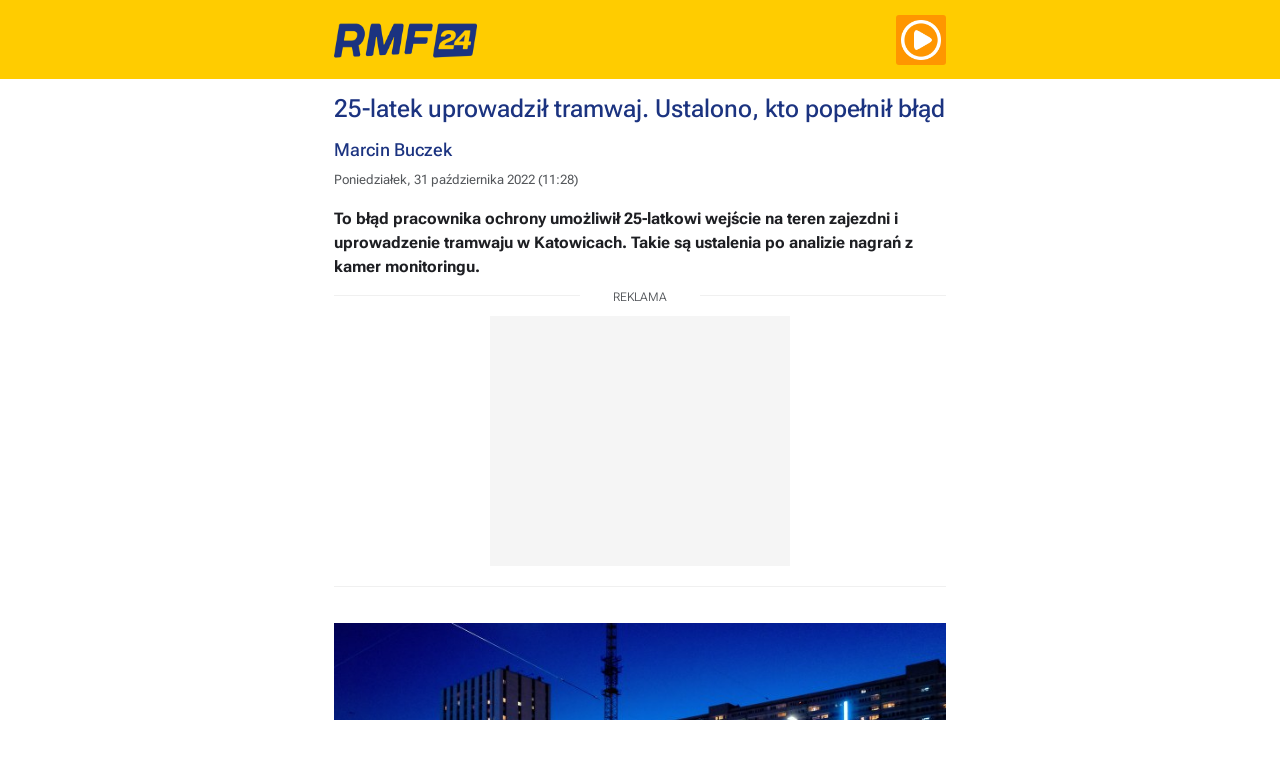

--- FILE ---
content_type: text/html; charset=UTF-8
request_url: https://www.rmf24.pl/regiony/slaskie/newsamp-25-latek-uprowadzil-tramwaj-ustalono-kto-popelnil-blad,nId,6381795
body_size: 10899
content:
<!doctype html>
<html amp lang="pl">
<head>
    <meta charset="utf-8">
    <meta name="amp-consent-blocking" content="amp-ad">
    
    <script async src="https://cdn.ampproject.org/v0.js"></script>
                            <script async custom-element="amp-video" src="https://cdn.ampproject.org/v0/amp-video-0.1.js"></script>
    <script async custom-element="amp-audio" src="https://cdn.ampproject.org/v0/amp-audio-0.1.js"></script>
    <script async custom-element="amp-carousel" src="https://cdn.ampproject.org/v0/amp-carousel-0.1.js"></script>
    <script async custom-element="amp-iframe" src="https://cdn.ampproject.org/v0/amp-iframe-0.1.js"></script>

    <script async custom-element="amp-bind" src="https://cdn.ampproject.org/v0/amp-bind-0.1.js"></script>
    <script async custom-template="amp-mustache" src="https://cdn.ampproject.org/v0/amp-mustache-0.2.js"></script>
    <script async custom-element="amp-list" src="https://cdn.ampproject.org/v0/amp-list-0.1.js"></script>
    <script async custom-element="amp-consent" src="https://cdn.ampproject.org/v0/amp-consent-0.1.js"></script>

    <script async custom-element="amp-analytics" src="https://cdn.ampproject.org/v0/amp-analytics-0.1.js"></script>
              <script async custom-element="amp-ad" src="https://cdn.ampproject.org/v0/amp-ad-0.1.js"></script>
        

    <meta charset="UTF-8">
<meta name="Keywords" content="RMF24" >
<meta name="Description" content="Najnowsze informacje z kraju i ze świata, najważniejsze wiadomości gospodarcze, sportowe i naukowe. Relacje na żywo. Podcasty Fakty RMF FM oraz Rozmowy naszych dziennikarzy..." >
<meta name="Author" content="RMF FM" >
<meta name="GOOGLEBOT" content="NOODP" >
<meta name="robots" content="index, follow" >

    <title>25-latek uprowadził tramwaj. Ustalono, kto popełnił błąd - RMF24.pl</title>
    <meta name="robots" content="max-image-preview:large">

    
        <link rel="canonical" href="https://www.rmf24.pl/regiony/slaskie/news-25-latek-uprowadzil-tramwaj-ustalono-kto-popelnil-blad,nId,6381795" />
        
    
    <meta name="viewport" content="width=device-width,minimum-scale=1,initial-scale=1">
    
    <style amp-boilerplate>body{-webkit-animation:-amp-start 8s steps(1,end) 0s 1 normal both;-moz-animation:-amp-start 8s steps(1,end) 0s 1 normal both;-ms-animation:-amp-start 8s steps(1,end) 0s 1 normal both;animation:-amp-start 8s steps(1,end) 0s 1 normal both}@-webkit-keyframes -amp-start{from{visibility:hidden}to{visibility:visible}}@-moz-keyframes -amp-start{from{visibility:hidden}to{visibility:visible}}@-ms-keyframes -amp-start{from{visibility:hidden}to{visibility:visible}}@-o-keyframes -amp-start{from{visibility:hidden}to{visibility:visible}}@keyframes -amp-start{from{visibility:hidden}to{visibility:visible}}
    </style>
    
    <noscript>
        <style amp-boilerplate>
            body{-webkit-animation:none;-moz-animation:none;-ms-animation:none;animation:none}
        </style>
    </noscript>
    <style amp-custom>
            /* Set up ROBOTO for old browsers, only regular + bold */
        @supports not (font-variation-settings: normal) {
           /* roboto-100 - latin_latin-ext */
	@font-face {
		font-display: swap;
		font-family: 'Roboto';
		font-style: normal;
		font-weight: 100;
		src: url('/s/Roboto/roboto-v30-latin_latin-ext-100.woff2') format('woff2');
	}

	/* roboto-100italic - latin_latin-ext */
	@font-face {
		font-display: swap;
		font-family: 'Roboto';
		font-style: italic;
		font-weight: 100;
		src: url('/s/Roboto/roboto-v30-latin_latin-ext-100italic.woff2') format('woff2');
	}

	/* roboto-300 - latin_latin-ext */
	@font-face {
		font-display: swap;
		font-family: 'Roboto';
		font-style: normal;
		font-weight: 300;
		src: url('/s/Roboto/roboto-v30-latin_latin-ext-300.woff2') format('woff2');
	}

	/* roboto-300italic - latin_latin-ext */
	@font-face {
		font-display: swap;
		font-family: 'Roboto';
		font-style: italic;
		font-weight: 300;
		src: url('/s/Roboto/roboto-v30-latin_latin-ext-300italic.woff2') format('woff2');
	}

	/* roboto-regular - latin_latin-ext */
	@font-face {
		font-display: swap;
		font-family: 'Roboto';
		font-style: normal;
		font-weight: 400;
		src: url('/s/Roboto/roboto-v30-latin_latin-ext-regular.woff2') format('woff2');
	}

	/* roboto-italic - latin_latin-ext */
	@font-face {
		font-display: swap;
		font-family: 'Roboto';
		font-style: italic;
		font-weight: 400;
		src: url('/s/Roboto/roboto-v30-latin_latin-ext-italic.woff2') format('woff2');
	}

	/* roboto-500 - latin_latin-ext */
	@font-face {
		font-display: swap;
		font-family: 'Roboto';
		font-style: normal;
		font-weight: 500;
		src: url('/s/Roboto/roboto-v30-latin_latin-ext-500.woff2') format('woff2');
	}

	/* roboto-500italic - latin_latin-ext */
	@font-face {
		font-display: swap;
		font-family: 'Roboto';
		font-style: italic;
		font-weight: 500;
		src: url('/s/Roboto/roboto-v30-latin_latin-ext-500italic.woff2') format('woff2');
	}

	/* roboto-700 - latin_latin-ext */
	@font-face {
		font-display: swap;
		font-family: 'Roboto';
		font-style: normal;
		font-weight: 700;
		src: url('/s/Roboto/roboto-v30-latin_latin-ext-700.woff2') format('woff2');
	}

	/* roboto-700italic - latin_latin-ext */
	@font-face {
		font-display: swap;
		font-family: 'Roboto';
		font-style: italic;
		font-weight: 700;
		src: url('/s/Roboto/roboto-v30-latin_latin-ext-700italic.woff2') format('woff2');
	}

	/* roboto-900 - latin_latin-ext */
	@font-face {
		font-display: swap;
		font-family: 'Roboto';
		font-style: normal;
		font-weight: 900;
		src: url('/s/Roboto/roboto-v30-latin_latin-ext-900.woff2') format('woff2');
	}

	/* roboto-900italic - latin_latin-ext */
	@font-face {
		font-display: swap;
		font-family: 'Roboto';
		font-style: italic;
		font-weight: 900;
		src: url('/s/Roboto/roboto-v30-latin_latin-ext-900italic.woff2') format('woff2');
	}
}

/* Set up ROBOTO for modern browsers, all weights */
@supports (font-variation-settings: normal) {
	@font-face {
		font-family: 'Roboto';
		src: url('/s/Roboto_Flex/RobotoFlex-VariableFont_GRAD,XTRA,YOPQ,YTAS,YTDE,YTFI,YTLC,YTUC,opsz,slnt,wdth,wght.woff2') format('woff2 supports variations'),
			url('/s/Roboto_Flex/RobotoFlex-VariableFont_GRAD,XTRA,YOPQ,YTAS,YTDE,YTFI,YTLC,YTUC,opsz,slnt,wdth,wght.woff2') format('woff2-variations');
		font-weight: 100 1000;
		font-stretch: 25% 151%;
	}

}
                body, html {
            /*text-align: center;*/
            font-family: "Roboto", sans-serif;
            font-size: 16px;
            color: #1e1f23;
        }

        body, html {
            color: #1e1f23;
           
        }
        article{clear: both;
            overflow: hidden;}
        a {
            color: #1b3380;
            font-weight: 500;
            text-decoration: none;
        }


        h3 {
            font-size: 24px;
            line-height: 26px;
            padding: 7px 0 5px 0;
            font-weight: 500;
            
        }

        .cont  {
            height: auto;
            margin: 36px auto 0;
        }

        .cont > img {
            object-fit: contain;
            background: #efefef none repeat scroll 0 0;
        }
        .cont-top  {
            height: auto;
            margin: auto 0;
        }

        .cont-top > img {
            object-fit: contain;
            background: #efefef none repeat scroll 0 0;
        }

        .artthumbimg {
            width: 320px;
            height: 240px;
        }

        .article-title {
           font-family: "Roboto", sans-serif;
            font-weight: 500;
            font-size: 25px;
            line-height: 30px;
            margin: 0;
            padding: 15px 0 15px 0;
            color: #1b3380;
        }
        .article-info {
            font-size: 13px;
            color: #53565A;
            padding: 0 0 4px 0;
        }
        .article-info .article-category{display:none;}
        .photo-info {
            margin: 5px auto 0;
            text-align: right;
            line-height: 19px;
            font-size: 15px;
            color: #53565A;
            padding: 0 0 12px;
        }
        .article-lead {
            font-weight: bold;
            line-height: 24px;
        }
        .article-body {
            text-align: left;
            line-height: 26px;
        }
        .list-title {
            color: #5a5a5a;
            font-weight: 600;
            font-size: 18px;
            text-transform: uppercase;
            padding: 0;
        }
        .art-list {
            padding: 0;
            line-height: 26px;
            margin:10px 0 0 0px;
        }
        .art-list li {
            list-style-type: disc;
            list-style-position: inside;
            padding:5px 0;
            line-height:17px; 
            font-size: 17px;
            margin-left: 0px ;

        }
        .art-list li .title{
            display: inline-block;
            vertical-align: text-top;
            width: 93%;
        }
        .art-list li .title a {
            font-size: 18px;
            line-height: 24px;
            color: #5c8ace;
            font-weight: 500;
        }
        .art-list li:after {
            content:'';
            display:block;
            clear: both;
        }

        .art-list-img {
            float: left;
            margin-right: 20px;
        }

        .midhead {
            font-size: 26px;
        }

        .citation {margin:20px 0; float:left}
        .citation .citeblock {
            border: none;
            display: block;
            margin: 0;
            font-size: 18px;
            color: #606f92;
            font-weight: 300;
            font-style: italic;
            width: 90%;
            float: left;
            line-height: 24px;
        }
        .citation .source{
            display: block;
            padding: 5px 0 0 0px;
            font-size: 14px;
            font-weight: 600;
        }
        .article-footer {
            font-size: 13px;
            color: #53565A;
            clear: both;
            width: 100%;
            float: right;
            margin-bottom:10px;
        }

        .game-label {
            font-size: 16px;
            margin: 0 0 40px 0;
        }
        .game-plus {
            font-size: 16px;
            font-weight: 900;
            color: #509a95;
            padding: 0 0 10px 0;
            border-bottom: 1px solid #dee3e3;
        }
        .game-minus {
            font-size: 16px;
            font-weight: 900;
            color: #cb5454;
            padding: 0 0 10px 0;
            border-bottom: 1px solid #dee3e3;
        }
        .game-bold {
            font-size: 16px;
            font-weight: 900;
            padding: 0 0 10px 0;
            border-bottom: 1px solid #dee3e3;
        }
        .game-score {
            font-size: 13px;
            font-weight: 800;
            color: #a0d71f;
            margin: 10px 0 30px 0;
        }

        .fullversion {
            border: 2px solid #1b3380;
            font-size: 16px;
            font-weight: 800;
            padding: 0;
            margin: 40px auto 20px auto;
            box-sizing: border-box;
            width: 100%;
            text-align: center;
            text-transform: uppercase;
            overflow: hidden;
        }
        .fullversion a {
            color: #1b3380;
            display: block;
            padding: 14px;
        }
        .game-score .big {
            font-size: 23px;
        }
        .tbphoto {
            margin: 0 auto;
        }
        .textboxphoto {
            padding: 16px 30px 30px;
            font-family: "Roboto", sans-serif;
            font-size: 21px;
            line-height: 26px;
            background-color: #dee3e3;
        }

        .photogallery {
            margin: 0 0 32px 0;
        }

        .more {
            text-align: center;
        }

        .pagin {
            text-align: center;
            font-size: 0;
            overflow: hidden;
            height: 42px;
            margin: 0;
            padding: 0;
            list-style: none;
            border: 0;
            font: inherit;
            vertical-align: baseline;
        }

        .pagin .prv {
            float: left;
        }

        .pagin .prv span {
            padding: 0 16px 0 55px;
        }

        .pagin .nxt span {
            padding: 0 55px 0 16px;
        }

        .pagin .nxt {
            float: right;
        }

        .pagin .nxt, .pagin .prv {
            position: relative;
            display: block;
        }

        .pagin .nxt.disable span, .pagin .prv.disable span {
            color: #53565A;
        }

        .pagin .nxt span, .pagin .prv span {
            display: block;
            border: 3px solid #ebf0f0;
            line-height: 36px;
            font-weight: 800;
            color: #00b5d9;
            font-size: 12px;
            text-transform: uppercase;
            letter-spacing: -0.5px;
        }

        .pagin .nxt span:after, .pagin .prv span:after {
            background-color: #fff;
            content: " ";
            display: block;
            height: 36px;
            width: 36px;
            border: 3px solid #ebf0f0;
            position: absolute;
            top: 0;
            background-repeat: no-repeat;
        }

        .pagin .prv span:after {
            background-image: url("data:image/svg+xml,%3C%3Fxml%20version%3D%221.0%22%20encoding%3D%22UTF-8%22%20standalone%3D%22no%22%3F%3E%0A%3Csvg%20xmlns%3D%22http%3A%2F%2Fwww.w3.org%2F2000%2Fsvg%22%20enable-background%3D%22new%200.5%200.5%2016%2012%22%20height%3D%2216%22%20viewBox%3D%220.5%200.5%2012%2016%22%20width%3D%2212%22%20version%3D%221.1%22%3E%0A%20%3Cmetadata%20id%3D%22metadata3002%22%2F%3E%0A%20%3Cpath%20id%3D%22path2996%22%20d%3D%22m%2012.5%2C16.5%20-12%2C-8%2012%2C-8%200%2C16%20z%20M%205.292%2C8.5%209.5%2C11.295%209.5%2C5.703%205.292%2C8.5%20z%22%20fill%3D%22%2353565A%22%2F%3E%0A%3C%2Fsvg%3E%0A");
            left: 0;
            background-position: 11px 10px;
        }

        .pagin .nxt span:after {
            background-image: url("data:image/svg+xml,%3C%3Fxml%20version%3D%221.0%22%20encoding%3D%22UTF-8%22%20standalone%3D%22no%22%3F%3E%0A%3Csvg%20xmlns%3D%22http%3A%2F%2Fwww.w3.org%2F2000%2Fsvg%22%20enable-background%3D%22new%200.5%200.5%2016%2012%22%20height%3D%2216%22%20viewBox%3D%220.5%200.5%2012%2016%22%20width%3D%2212%22%20version%3D%221.1%22%3E%0A%20%3Cmetadata%20id%3D%22metadata3002%22%2F%3E%0A%20%3Cpath%20id%3D%22path2996%22%20d%3D%22m%200.5%2C16.5%2012%2C-8%20-12%2C-8%200%2C16%20z%20M%207.708%2C8.5%203.5%2C11.295%203.5%2C5.703%207.708%2C8.5%20z%22%20fill%3D%22%2353565A%22%2F%3E%0A%3C%2Fsvg%3E%0A");
            right: 0;
            background-position: 13px 10px;
        }

        .pagin .prv.enable span:after {
            background-image: url("data:image/svg+xml,%3C%3Fxml%20version%3D%221.0%22%20encoding%3D%22UTF-8%22%20standalone%3D%22no%22%3F%3E%0A%3Csvg%20xmlns%3D%22http%3A%2F%2Fwww.w3.org%2F2000%2Fsvg%22%20version%3D%221.1%22%20width%3D%2212%22%20height%3D%2216%22%20viewBox%3D%220.5%200.5%2012%2016%22%20enable-background%3D%22new%200.5%200.5%2016%2012%22%3E%0A%20%3Cmetadata%20id%3D%22metadata9%22%2F%3E%0A%20%3Cpath%20d%3D%22m%2012.5%2C0.5%20-12%2C8%2012%2C8%200%2C-16%20z%20M%205.292%2C8.5%209.5%2C5.705%209.5%2C11.297%205.292%2C8.5%20z%22%20id%3D%22path3%22%20fill%3D%22%230091C1%22%2F%3E%0A%3C%2Fsvg%3E%0A");
        }

        .pagin .nxt.enable span:after {
            background-image: url("data:image/svg+xml,%3C%3Fxml%20version%3D%221.0%22%20encoding%3D%22UTF-8%22%20standalone%3D%22no%22%3F%3E%0A%3Csvg%20xmlns%3D%22http%3A%2F%2Fwww.w3.org%2F2000%2Fsvg%22%20version%3D%221.1%22%20width%3D%2212%22%20height%3D%2216%22%20viewBox%3D%220.5%200.5%2012%2016%22%20enable-background%3D%22new%200.5%200.5%2016%2012%22%3E%0A%20%3Cmetadata%20id%3D%22metadata9%22%2F%3E%0A%20%3Cpath%20d%3D%22m%200.5%2C0.5%2012%2C8%20-12%2C8%200%2C-16%20z%20M%207.708%2C8.5%203.5%2C5.705%203.5%2C11.297%207.708%2C8.5%20z%22%20id%3D%22path3%22%20fill%3D%22%230091C1%22%2F%3E%0A%3C%2Fsvg%3E%0A");
        }

        .pagin .prv.enable:hover span:after {
            background-image: url("data:image/svg+xml,%3C%3Fxml%20version%3D%221.0%22%20encoding%3D%22UTF-8%22%20standalone%3D%22no%22%3F%3E%0A%3Csvg%20xmlns%3D%22http%3A%2F%2Fwww.w3.org%2F2000%2Fsvg%22%20version%3D%221.1%22%20height%3D%2216%22%20viewBox%3D%220.5%200.5%2012%2016%22%20width%3D%2212%22%20enable-background%3D%22new%200.5%200.5%2016%2012%22%3E%0A%20%3Cmetadata%20id%3D%22metadata9%22%2F%3E%0A%20%3Cpath%20id%3D%22path3%22%20d%3D%22m%2012.5%2C0.5%20-12%2C8%2012%2C8%200%2C-16%20z%20M%205.292%2C8.5%209.5%2C5.705%209.5%2C11.297%205.292%2C8.5%20z%22%20fill%3D%22%23ffffff%22%20fill-opacity%3D%220.94118%22%2F%3E%0A%3C%2Fsvg%3E%0A");
        }

        .pagin .nxt.enable:hover span:after {
            background-image: url("data:image/svg+xml,%3C%3Fxml%20version%3D%221.0%22%20encoding%3D%22UTF-8%22%20standalone%3D%22no%22%3F%3E%0A%3Csvg%20xmlns%3D%22http%3A%2F%2Fwww.w3.org%2F2000%2Fsvg%22%20version%3D%221.1%22%20height%3D%2216%22%20viewBox%3D%220.5%200.5%2012%2016%22%20width%3D%2212%22%20enable-background%3D%22new%200.5%200.5%2016%2012%22%3E%0A%20%3Cmetadata%20id%3D%22metadata9%22%2F%3E%0A%20%3Cpath%20id%3D%22path3%22%20d%3D%22m%200.5%2C0.5%2012%2C8%20-12%2C8%200%2C-16%20z%20M%207.708%2C8.5%203.5%2C5.705%203.5%2C11.297%207.708%2C8.5%20z%22%20fill%3D%22%23ffffff%22%20fill-opacity%3D%220.94118%22%2F%3E%0A%3C%2Fsvg%3E%0A");
        }

        .pagin .paginator-el {
            display: inline-block;
            margin: 0 7px 0 0;
        }

        .pagin .paginator-el span {
            display: block;
            border: 3px solid transparent;
            line-height: 36px;
            padding: 0;
            color: #00b5d9;
            min-width: 22px;
            width: 44px;
            font-size: 14px;
            font-weight: 700;
        }

        .pagin .paginator-el.default span {
            border-color: #ebf0f0;
        }

        .pagin .paginator-el.current span, .pagin .paginator-el.default:hover span {
            color: #fff;
            border-color: #1e1f23;
            background-color: #1e1f23;
        }

        .pagin .nxt.enable:hover span, .pagin .prv.enable:hover span {
            background-color: #1e1f23;
            color: #fff;
            border-color: #1e1f23;
        }

        .pagin .nxt.enable:hover span:after, .pagin .prv.enable:hover span:after {
            border-color: #1e1f23;
            background-color: #1e1f23;
        }

        .pagin .left-dots, .pagin .right-dots {
            display: none;
        }

       

        #btn-close {
            color: #A2A2A2;
            height: 40px;
            width: 40px;
            line-height: 40px;
            font-size: 25px;
            position: absolute;
            right: 17px;
            top: 17px;
            border: 0;
            cursor: pointer;
            text-align: center;
            outline: none;
        }

        #btn-close:hover {
            cursor: hand;
            border: 0;
            background-color: #393939;
        }


        #all {
            background: #fff;
            max-width: 640px;
            margin: 0 auto;
            box-sizing: border-box;
            width: 100%;
            padding: 0 14px;
        }
        #header {
            margin: 0;
        padding: 15px 0 14px 0px;
        background: #ffcc00;
        height: 50px;

            
        }
        .standard-interia-logo{height: 40px; display: block;}
        .wlaczRadioS>a{height: 40px; display: block;}
        .header-cont{
            max-width: 640px;
            margin: 0 auto;
            box-sizing: border-box;
            width: 100%;
            padding: 0 14px; 
        }
        #footer {
            text-align: center;
            margin: 10px 0 0 0;
            background: #F5F5F5;
            color: #53565A;
            font-size: 13px;
            line-height: 20px;
            padding: 20px 20px 20px 20px;
        }
        #footer a {
            color: #1b3380;
            font-weight: 700;
            text-decoration: none;
        }

        .logo-footer {
            margin-top: 20px;
        }

        #burger {
            background-image: url(/i/ico-header-portalbar-2.png);
            width: 26px;
            height: 26px;
            border: 0;
            margin: 0 10px 0 0 ;
            padding: 0;
        }
        #tracking {
            width: 1px;
            height: 1px;
            position: absolute;
            top: 600px;
        }
       .QuoteIcon {
            width: 5%;
            float: left;
            margin-right: 10px;
        }
        .video{
            color: #53565A;
            font-size: 15px;
            font-weight: 500;
            line-height: 30px;
            text-align: right;
        }
        .footerLogoLink, .footerLogoLink .logoRMF{float:left; margin:10px 5px 0 0;}
        /*embed - blok textu*/
        .articleEmbedTextBox{margin:20px 0;}
        .articleEmbedTextBoxLight .boxBody {
            padding: 25px;
            border: 1px solid #f5f5f5;
            background: #fff;
            overflow:hidden;
        }
        .articleEmbedTextBoxDark .boxBody {
            padding: 25px;
            border: 1px solid #efefef;
            background: #f5f5f5;
            overflow: hidden;
        }
        .articleEmbedTextBoxPhoto .imageLarge{width:300px;}
        .articleEmbedTextBoxPhoto .imageSmall{width:100px;}
        .articleEmbedTextBoxPhoto .imageLeft {
            float: left;
            margin-right: 20px;
        }
        .articleEmbedTextBoxPhoto .imageRight {
            float: right;
            margin-left: 20px;
        }
        /*embed galeria*/
        .articleEmbedAlbum{margin:20px 0;}
        .articleEmbedAlbum h2{font-size:18px;}
        .articleEmbedAlbum .caption {
            position: absolute;
            bottom: 0;
            left: 0;
            right: 0;
            padding: 8px;
            background: rgba(0, 0, 0, 0.6);
            color: #ddd;
            font-size: smaller;
            max-height: 30%;
        }
        /*ads*/
        .reklamaMobile{margin:0 auto;text-align:center;     clear: both;}
        .ampAd{margin:0 auto;text-align:center; background: #f5f5f5; height:250px; width:300px; position:relative;     clear: both;}
       
        .reklamaMobile .adsMobile {
            border-top: 1px solid #f0f0f0;
            border-bottom: 1px solid #f0f0f0;
            width: 100% ;
            background: #fff ;
            padding-bottom: 20px;
            overflow: visible ;
        }
        .reklamaMobile .adsMobile .adsMobile-head{   
            font-size: 12px;
            position: relative;
            top: -9px;
            text-align: center;
            background: #fff;
            overflow: hidden;
            width: 120px;
            float: none;
            margin: 0 auto;
            color: #53565A;
            font-weight: 300;
            line-height: 20px;
        }
         /*polecane*/
        .relatedContentListSmall .thumbnailSmall {
              position: relative;
              width: 25%;
              float: left;
              margin: 0 10px 20px 0;
          }
          .relatedContentListSmall ul{ 
            list-style: none;    
            padding-left: 0px;
            }
          .relatedContentListSmall ul li{
            overflow:hidden;
            width:100%;
            float:left;
          }
          .relatedContentList .boxBody {
                margin-bottom: 10px;
                overflow: hidden;
            }
            .relatedContentList .boxHeader h2 {
              color: #1b3380;
              font-size: 26px;
              font-weight: 600;
              letter-spacing: 0;
              padding-top: 10px;
              text-transform: uppercase;
              margin-bottom: 10px;
              width: 100%;
              border-bottom: 2px solid #f0f0f0;
          }
          .relatedContentList .boxBody li span.related_entry {
                display: block;
                font-size: 16px;
                font-weight: 500;
                float: left;
                color:  #1b3380;
                margin-bottom:20px;
                width:70%;
            }
            /*art sponsorowany*/
            .containerSponsored.topSpon {
                  margin-top: 35px;
              }
            
              .containerSponsored {
                  width: 100%;
                  border-top: 1px solid #000;
                  text-align: center;
                  position: relative;
                  margin: 0 auto;
                  float: left;
                  margin-top: 40px;
                  margin-bottom: 40px;
              }
            .containerSponsored .article-sponsored {
                  font-size: 18px;
                  position: relative;
                  top: -13px;
                  text-align: center;
                  background: #fff;
                  overflow: hidden;
                  width: 280px;
                  float: none;
                  margin: 0 auto;
                  color: #000;
              }
              .timeline .embed-subheader {
                    border-top: 1px solid #efefef;
                    margin: 30px 0;
                    clear: both;
                    overflow: hidden;
                }
              .timeline h3.embed-subheader-text {
                  padding: 10px 0 0px 25px;
                  float: left;
                  overflow: hidden;
                }
               
                .timeline .embed-subheader-text {
                    color: #4BABCE;
                    background: url(/s/classic/img/clock-ok.png) 0px 13px no-repeat;
                    margin: 0px;
                    font-size: 23px;
                }
                
                .rodo-popup-overlay {
          position: fixed;
          z-index: 998;
          left: 0px;
          top: 0px;
          right: 0px;
          bottom: 0px;
          width: 100%;
          height: 100%;
          background: rgba(0,0,0,.7);
          
        }
            
        .rodo-popup-content {
          padding: 10px 0px;
          margin: 0 auto;
          background: #fff;
          position: fixed;
          box-shadow: 0px 0px 25px rgba(0,0,0,.27);
          position: fixed; 
          left: 10px;
          right: 10px;
          top: 50%;
          margin-top: -180px;
          border-radius: 3px;
          font-size: 12px;
          height: 360px;
          z-index:999;
        }
        
        .rodo-popup-content .rodo-popup-content-inner {
          height: 270px;
          overflow-y: scroll;
          padding: 0px 12px;
        }                       
        .rodo-popup-content .rodo-please-wait {
          text-align: center;
          padding: 60px 0px;
          color: silver;
        }
        .rodo-popup-content p {
          text-align: justify;
          color: #4c4c4c;
          font-size: 11px;
          margin: 5px 0px; padding: 0px;
        }
        
        @media (min-width: 620px) {
          .rodo-popup-content {
            left: 50%;
            margin-left: -310px;
            right: auto;
            width: 620px;
            height: 420px;
            margin-top: -210px;
          }
          .rodo-popup-content .rodo-popup-content-inner {
            height: 330px;
          }
          .rodo-popup-content p, .rodo-subtitle {
            font-size: 14px;
          }
        }
        
        .rodo-popup-content p a {
          color: #2751a2;
          font-weight: bold;
        }
        .rodo-popup-content p.rodo-title, .rodo-popup-content .rodo-subtitle { 
          font-weight: bold;
          color: #373737;
        }    
        .rodo-popup-content .popup-buttons, .rodo-skip {
          margin-top: 4px;
          padding: 8px;
          text-align: center;
          margin: 0px;
        }
        .rodo-popup-content .popup-buttons button, .rodo-skip button {
          padding: 8px 10px;
          border-radius: 0px;
          border: 0px;
          background: transparent;
          text-transform: uppercase;
        }
        .rodo-popup-content .popup-buttons button.accept {
          margin-top: 12px;
          padding: 12px 16px;
          background: #2751a2;
          color: #fff;
          font-weight: bold;
        }
        .rodo-popup-content .popup-buttons button.decline, .rodo-skip button {
          background: #dfdfdf;
          color: #fff;
          margin: 13px 0px 5px;
          font-size: .88em;
        }
        .rodo-update-btn {
          font-size: 11px;
          border: 1px solid #e1e1e1;
          border-radius: 3px;
          color: silver;
          padding: 8px 15px;
          margin: 10px 15px;
          background: #fff;
        }
        .article-info.article-info-bottom{display:none;}
.article-author{margin-bottom:10px; float:left; margin-right:5px; display:none;}
.isAutor {float:left; padding-bottom:2px; padding-right:7px;font-size: 18px; font-weight: 500;}
.autCont{width: 100%; clear: both; float:left; margin-bottom:10px;}
.autorzy{width:100%; float:left;}
.autorzy .autinfo{text-decoration:underline; font-size:18px;margin-bottom:5px;}
/*style - embed - article*/
.articleEmbedArticle {background:#f5f5f5; padding:15px ;}
.articleEmbedArticle .midhead{
    padding: 0;
    border: none;
    color: #5a5a5a;
    font-size: 18px;
    text-transform: uppercase;
    font-weight: 600;
    margin: 0;

}
.articleEmbedArticle .textContent{
    padding: 10px 0 0px 0;
    font-size: 18px;
    line-height: 24px;
    font-weight: 500;
    margin: 0;
}
.articleEmbedArticle .textContent a{color:#5c8ace;}
.articleEmbedArticle .thumb .cont{margin-top:10px;}
.article-body p a{color:#5c8ace;}
.article-body ul a{color:#5c8ace;}
.elementTagsListBox {
    clear: both;
    width: 100%;
    font-size: 14px;
   
    margin: 15px 0;
    font-weight:500;
}
.elementTagsListBox a{font-weight:400;}
.elementTagsListBox .elementTagsListTitle {
    margin-right: 5px;
}
.enlarge-audio{
    width:100%;
}
audio:focus {
    outline: none;
}
.logo{float:left;padding-top: 5px;}
.iconPlay {
    width: 40px;
    background: #ff9600;
    padding: 5px;
    border-radius: 3px;
    float: right;
    height: 40px;

}
.listradio {
    
    position: absolute;
    top: 95%;
    right: 0;
    z-index: 1000;

    float: left;
    width: 250px;
    padding: 5px 0;
    margin: 2px 0 0;
    list-style: none;
    text-align: center;
    background-color: transparent;
    border-radius: 3px;
    list-style:none;
}
.listradio li {
    display: block;
    background-color: #ff9600;
    text-align: center;
    height: 50px;
}
.listradio a {
    font-size: 16px;
    color: #fff;
    line-height: 50px;
    outline: medium none;
    font-weight: 700;
}
.play-cont{
position: relative;
    max-width: 250px;
    float: right;
}
    </style>
</head>
<body> 
<amp-analytics type="googleanalytics" id="analytics1"><script type="application/json">{
    "triggers": {
        "trackPageview": {
            "on": "visible",
            "request": "pageview",
            "vars": {
                "account": "UA-3254603-39"
            }
        }
    }
}</script></amp-analytics>
<amp-analytics type="googleanalytics" id="analytics-ga-rodo">
        <script type="application/json">
        {
          "vars": {
            "account": "UA-3254603-39"
          },
          "triggers": {
            "anchorClicksRodoAccept": {
              "on": "click",
              "selector": "#rodoAccept",
              "request": "event",
              "vars": {
                "eventCategory": "RodoDialog_AMP",
                "eventAction": "Akcja",
                "eventLabel": "btn_agree"
              }
            }
          }
        }
        </script>       
</amp-analytics>
<amp-analytics type="googleanalytics" config="https://amp.analytics-debugger.com/ga4.json" data-credentials="include">
    <script type="application/json">
      {
        "vars": {
          "GA4_MEASUREMENT_ID": " G-K3J5FQ7S7Y",
          "GA4_ENDPOINT_HOSTNAME": "www.google-analytics.com",
          "DEFAULT_PAGEVIEW_ENABLED": true,
          "GOOGLE_CONSENT_ENABLED": false,
          "WEBVITALS_TRACKING": false,
          "PERFORMANCE_TIMING_TRACKING": false,
          "SEND_DOUBLECLICK_BEACON": false
        }
      }
    </script>
  </amp-analytics>

<amp-analytics config="https://events.newsroom.bi/amp.v1.json" data-credentials="include">

<script type="application/json" >

  {

    "vars" : {

      "accountId": "6074"

    }

  }

</script>

</amp-analytics>

<amp-analytics config="https://rmf.hit.gemius.pl/amp.config.json">
<script type="application/json">
{
"vars": {
  "identifier": "chrgi4eOdzXH9sXGZykjQmXjTDlZfOxDidv8TTYTaY3.d7"
}
}
</script>
</amp-analytics>
<amp-analytics config="https://ua.realtimely.io/amp/amp.v1.json" data-credentials="include">
<script type="application/json" >
{
"vars" : {
  "accountId": "RMF24"
}
}
</script>
</amp-analytics>



<amp-consent id="googlefc" layout="nodisplay" type="googlefc">
	<script type="application/json">{"clientConfig":{"publisherIdentifier":"pub-1757459425567081"}}</script>
</amp-consent>

    <div id="header">
        <div class="header-cont">
                        <div class="logo"> 
                            <a class="standard-interia-logo" href="https://www.rmf24.pl/" title="Przejdź na stronę główną RMF24.PL"><amp-img src="//www.rmf24.pl/s/classic/2022/logo.png" alt="RMF24.PL" width="143" height="40"></amp-img></a>
                    </div>
    <div class="play-cont">
    <div class="iconPlay wlaczRadioS"><a   href="https://www.rmfon.pl/stacja/rmf-24/graj?utm_source=rmf24.pl&utm_medium=click&utm_content=menu&utm_campaign=noweradio" target="_blank" rel="nofollow"> 
            <amp-img class="img-responsive" src="/s/classic/2022/play-white.png" width="40px" height="40px" alt="Słuchaj Radia"  ></a></amp-img></div>
    
</div>

           </div>
    </div>
<div id="all">    
    
                                         <article id="article-single-6381795" class="article article-article" >
        <header class="article-header">
            <div class="article-header-body">
                                                                            <h1 class="article-title" >
                        25-latek uprowadził tramwaj. Ustalono, kto popełnił błąd                    </h1>
                                                             <div class="row autCont">
        <div class="col-xs-12">
            <div class="isAutor " itemprop="author" itemscope itemtype="https://schema.org/Person">
            <a href="/tylko-w-rmf24/marcin-buczek"><span itemprop="name" class="article-author-name">Marcin Buczek</span><meta itemprop="sameAs" content="https://www.rmf24.pl/tylko-w-rmf24/marcin-buczek" /></a> <meta itemprop="identifier" content="1419">            
        </div>
        
       
    </div> </div> 
                               </div>
        </header>

       
        <div class="article-container">
                            <div class="article-info article-info-1">
                    
            <div class="article-author">
                                        <a class="article-author-name"
                   href="/tylko-w-rmf24/marcin-buczek/autor">Marcin Buczek</a>
                        </div>
        
    
                                            <div class="article-category">Śląskie</div>
                    
                                                                                <div class="article-date">
                        <meta itemprop="datePublished" content="2022-10-31T11:28:00">Poniedziałek, 31 października 2022 (11:28)                                            </div>
                                </div>
                        
            <div  class="article-body">
              

                                    <p class="article-lead">To błąd pracownika ochrony umożliwił 25-latkowi wejście na teren zajezdni i uprowadzenie tramwaju w Katowicach. Takie są ustalenia po analizie nagrań z kamer monitoringu.</p>
                  
                   
                        <div  class="reklamaMobile adsbygoogle">  
                            <div class="adsMobile">
                              <div class="adsMobile-head">REKLAMA</div>
                           
                                 
                  <div class="ampAd">
                    <amp-ad 
                    data-block-on-consent 
                    data-npa-on-unknown-consent="true" 
                    width="300" height="250" 
                    type="doubleclick" 
                    data-slot="/119818256/AMP/RMF_24_rec" 
                    data-loading-strategy="0"
                    json='{"targeting":{"kategoria":["Śląskie","Regiony","Fakty","Najnowsze","Polska"], "url":["/regiony/slaskie/newsamp-25-latek-uprowadzil-tramwaj-ustalono-kto-popelnil-blad,nId,6381795"]}}'
                    ></amp-ad></div>
                  </div>   </div>  
                               
                    
                <aside class="embed embed-photo ampembed" > <amp-img itemprop="image" itemscope itemtype="http://schema.org/ImageObject" class="cont" width="695" height="365" src="https://i.iplsc.com/tramwaj-na-jednej-z-ulic-katowic-zdj-ilustracyjne/000G9XNR0YVK7BYY-C129-F4.jpg" alt="Tramwaj na jednej z ulic Katowic (zdj. ilustracyjne) /Andrzej Grygiel /PAP" layout="responsive"> <meta itemprop="url" content="https://i.iplsc.com/tramwaj-na-jednej-z-ulic-katowic-zdj-ilustracyjne/000G9XNR0YVK7BYY-C129-F4.jpg" /> </amp-img> <div class="photo-info">Tramwaj na jednej z ulic Katowic (zdj. ilustracyjne) <cite itemprop="author"><span>/</span>Andrzej Grygiel <span>/</span>PAP</cite> </div> </aside> <p>Motorniczy-samozwaniec <b>wykorzystał fakt, że brama była otwarta.</b> Wszedł na teren zajezdni i wsiadł do tramwaju, który był najbliżej bramy. <b>Przez kilkanaście minut miał siedzieć w kabinie pojazdu,</b> zanim wyjechał na trasę.</p> <p>Zgodnie z procedurą, kiedy tramwaj wyjeżdża z zajezdni, pracownik ochrony otwiera bramę i zaraz potem ją zamyka. Tym razem tak się nie stało i <b>brama miała pozostać otwarta przez pewien czas.</b> </p> <p>Pracownik ochrony, który popełnił błąd, nie jest zatrudniony w spółce tramwajowej, ale w firmie zewnętrznej. <b>Nie wiadomo jeszcze, czy i jak zostanie ukarany.</b></p> <div class="embed embed-subheader" id="naglowek-25-latkowi-grozi-do-8-lat-wiezienia0"> <h3 class="embed-subheader-text">25-latkowi grozi do 8 lat więzienia</h3> </div> <p>Do uprowadzenia tramwaju doszło w nocy z piątku na sobotę. 25-letni mieszkaniec Świętochłowic <b>przejechał nim z Katowic do Chorzowa</b>, zabierając po drodze pasażerów. Policjantom miał tłumaczyć, że <b>jego ojciec był motorniczym i on też chciał prowadzić tramwaj</b>. Mężczyzna był trzeźwy, nie stawiał oporu przy zatrzymaniu.</p> <p>25-latek został aresztowany na <b>3 miesiące</b>. Grozi mu do 8 lat więzienia. </p> <div class="embed articleEmbedArticle"> <h2 class="midhead">Zobacz również:</h2> <div class="textContent"><a href="https://interia.hit.gemius.pl/hitredir/id=1vaV9GNUyavUs1ALlIkgOOVEXhyRwHt_dAWYRBWCA2..Z7/url=http%3A%2F%2Fwww.rmf24.pl%2Ffakty%2Fpolska%2Fnews-ukradl-tramwaj-i-zabieral-pasazerow-z-katowic-dojechal-do-ch%2CnId%2C6378463%3Fparametr%3Dembed_tyt">Ukradł tramwaj i zabierał pasażerów. Z Katowic dojechał do Chorzowa</a></div> </div> <div class="embed embed-subheader" id="naglowek-tramwaj-linii-ktora-nie-istnieje0"> <h3 class="embed-subheader-text">Tramwaj linii, która nie istnieje</h3> </div> <p>Na nocną jazdę motorniczego-samozwańca zwrócił uwagę prowadzący inny tramwaj. To on zauważył pojazd z wyświetlonym numerem linii 33, której nie ma w rozkładzie jazdy i zawiadomił o dziwnej sytuacji dyspozytora.</p> <p><i>Dyspozytor próbował skontaktować się z motorniczym poprzez radiotelefon. To się nie udało. <b>Podjęta została szybko decyzja o tym, żeby zatrzymać wagon. Zdalnie wyłączono zasilanie trakcji tramwajowej w centrum Chorzowa. W ten sposób tramwaj unieruchomiono.</b> Wezwano policję. Na miejsce skierowany został także kontroler ruchu naszej spółki - </i>relacjonował Andrzej Zowada, rzeczni Tramwajów Śląskich S.A. </p> <div class="embed articleEmbedArticle"> <h2 class="midhead">Zobacz również:</h2> <div class="textContent"><a href="https://interia.hit.gemius.pl/hitredir/id=1vaV9GNUyavUs1ALlIkgOOVEXhyRwHt_dAWYRBWCA2..Z7/url=http%3A%2F%2Fwww.rmf24.pl%2Fregiony%2Fslaskie%2Fnews-udawal-motorniczego-25-latek-tlumaczy-dlaczego-prowadzil-tra%2CnId%2C6380194%3Fparametr%3Dembed_tyt">Udawał motorniczego. 25-latek tłumaczy, dlaczego prowadził tramwaj </a></div> </div>     
                           
            </div>
                    </div>
      
                          <div class="row">
                                                    <div class="autorzy col-xs-12 ">
                      <div class="autinfo" >
                      Opracowanie:                      </div>
                                                            <div class="row autCont">
        <div class="col-xs-12">
            <div class="isAutor " itemprop="author" itemscope itemtype="https://schema.org/Person">
            <a href="/tylko-w-rmf24/maciej-nycz"><span itemprop="name" class="article-author-name">Maciej Nycz</span><meta itemprop="sameAs" content="https://www.rmf24.pl/tylko-w-rmf24/maciej-nycz" /></a> <meta itemprop="identifier" content="14223">        </div>
       
    </div> 
    </div> 
 
                                                </div>                     
                            </div>
                                               
            
        <footer class="article-footer">

            
                            <div  class="article-source source-id-3272">
                                        <div itemscope itemtype="https://schema.org/Organization" style="padding:20px 0">
                        <meta  content="RMF FM">
                                                <a href="https://www.rmf24.pl/?module=source" target="_blank" rel="nofollow">
                                                            
                                
                            <span>Źródło: RMF FM</span>
                                    

                                                            </a>
                            
                    </div>
                </div>
                           
        </footer>

                <div class="article-info article-info-bottom">
            
            <div class="article-author">
                                        <a class="article-author-name"
                   href="/tylko-w-rmf24/marcin-buczek/autor">Marcin Buczek</a>
                        </div>
        
                <div class="article-originator-text">
                <p class="article-originator-description">Reporter z województwa śląskiego. Jego dziennikarskie początki to radio studenckie i praca w lokalnych gazetach. W RMF FM nieprzerwanie od 1993 r. W regionie najchętniej pyta o sprawy społeczne, ale na rozmowy umawia się też z prokuratorami, policjantami, naukowcami, lekarzami czy politykami. Istotne jest by temat był ważny dla mieszkańców. Lubi też odwiedzać miejsca, gdzie dzieją się mniej lub bardziej ważne wydarzenia kulturalne. 
Wolny czas poświęca na sport, muzykę i książki.</p>
                <a class="article-originator-more" href="/tylko-w-rmf24/marcin-buczek/autor">Zobacz więcej</a>
            </div>
                    </div>
              
                 
        
    </article>
   <script type="application/ld+json">
  {
    "@context": "https://schema.org",
    "@type": "NewsArticle",
    "mainEntityOfPage": "https://www.rmf24.pl/regiony/slaskie/news-25-latek-uprowadzil-tramwaj-ustalono-kto-popelnil-blad,nId,6381795",
    "headline": "25-latek uprowadził tramwaj. Ustalono, kto popełnił błąd",
    "datePublished": "2022-10-31T11:28:00",
    "dateModified": "2022-10-31 11:28:00",
    "description": "To błąd pracownika ochrony umożliwił 25-latkowi wejście na teren zajezdni i uprowadzenie tramwaju w Katowicach. Takie są ustalenia po analizie nagrań z kamer monitoringu.",
            "author":[
                                 {"@type": "Person",
                "name": "Marcin Buczek",
                "sameAs": "https://www.rmf24.pl/tylko-w-rmf24/marcin-buczek",
                "identifier": "1419"
                },                         {"@type": "Person",
                "name": "Maciej Nycz",
                "sameAs": "https://www.rmf24.pl/tylko-w-rmf24/maciej-nycz",
                "identifier": "14223"
                }                            
        ],
       "publisher": {
      "@type": "Organization",
      "name": "RMF 24",
      "logo": {
        "@type": "ImageObject",
        "url": "https://www.rmf24.pl/s/classic/logoBig.png",
        "width": 193,
        "height": 60
      }
    },
    

    
  "image": [
        "https://i.iplsc.com/-/000G9XNR0YVK7BYY-C324-F4.jpg",
        "https://i.iplsc.com/-/000G9XNR0YVK7BYY-C466-F4.jpg",
        "https://i.iplsc.com/-/000G9XNR0YVK7BYY-C462-F4.jpg"
    ]
      }
</script>
<script type="application/ld+json">
{ "@context" : "https://schema.org",
                "@type" : "Organization",
                "name" : "RMF 24",
                "logo": "https://www.rmf24.pl/s/classic/logo2015A.png",
                "url" : "https://www.rmf24.pl/",
                "sameAs" : ["https://www.facebook.com/rmf24",
                             "https://twitter.com/RMF24pl",
                             "https://www.youtube.com/user/filmyrmf24"],
                "contactPoint" : [
                    { "@type" : "ContactPoint",
                    "telephone" : "+48 600 700 800",
                    "email" : "fakty@rmf.fm",
                    "contactType" : "customer service",
                    "areaServed" : "PL",
                    "availableLanguage":	"Polish"
                    } ],
                                   "address" : [{
                              "@type" : "PostalAddress",
                              "streetAddress" : "al. Waszyngtona 1",
                              "addressLocality" : "Kraków",
                              "postalCode" : "30-204",
                              "addressCountry" : "Poland"
                 }]
                    }
 </script>
<div id="tags">
    <div class="box elementTagsListBox">
    <div class="boxBegin"></div>
    <div class="boxBody">
        <div class="elementTagsList"><span class="elementTagsListTitle">Tagi:</span><a href="/tagi-tramwaje,tId,93454">tramwaje</a>, <a href="/tagi-katowice,tId,92469">Katowice</a></div>    </div>
    <div class="boxEnd"></div>
</div>

</div>
         
            <div  class="reklamaMobile adsbygoogle">  
                            <div class="adsMobile">
                              <div class="adsMobile-head">REKLAMA</div>
                                <div class="ampAd"><amp-ad 
                                data-block-on-consent 
                                data-npa-on-unknown-consent="true" 
                                width="300" height="250" 
                                type="doubleclick"
                                 data-slot="/119818256/AMP/RMF_24_rec_bottom" 
                                 data-loading-strategy="0"
                                 json='{"targeting":{"kategoria":["Śląskie","Regiony","Fakty","Najnowsze","Polska"], "url":["/regiony/slaskie/newsamp-25-latek-uprowadzil-tramwaj-ustalono-kto-popelnil-blad,nId,6381795"]}}'
                                 ></amp-ad></div>
           </div></div>
                               
    <div id="footer"> 
        <a class="footerLogoLink" href="https://www.rmf.fm/" title="Radio RMF FM"><amp-img src="/s/classic/2022/rmf-logo@2x.jpg"  class="logoRMF" alt="Radio Muzyka Fakty" layout="fixed" width="54px" height="54px"></amp-img></a>
                    
        <div class="box commonCopyright" id="commonCopyright1">
    <div class="boxBegin"></div>
    <div class="boxHeader">
    </div>
    <div class="boxBody">
        <div class="copyright">
            <p>Korzystanie z portalu oznacza akceptację <a href="/regulamin" >Regulaminu</a>. <a href="https://www.gruparmf.pl/article,527.html" target="_blank">Polityka Cookies</a>. <a href="https://www.gruparmf.pl/wypowiedz-sie-jesli-masz-podejrzenia,article,1323.html" target="_blank" >SpeakUp</a>. <a href="/polityka-prywatnosci" target="_blank">Prywatność</a>. <a href="#" on="tap:googlefc.prompt(consent=googlefc, expireCache=true)">Ustawienia prywatności</a>. Copyright by <strong>Radio Muzyka Fakty Grupa RMF sp. z o.o. sp. k.</strong> <br>2009-2026. Wszystkie prawa zastrzeżone.</p>
        </div>
    </div>
    <div class="boxEnd"></div>
</div>
        
           
    </div>
</div>


</body>
</html>

